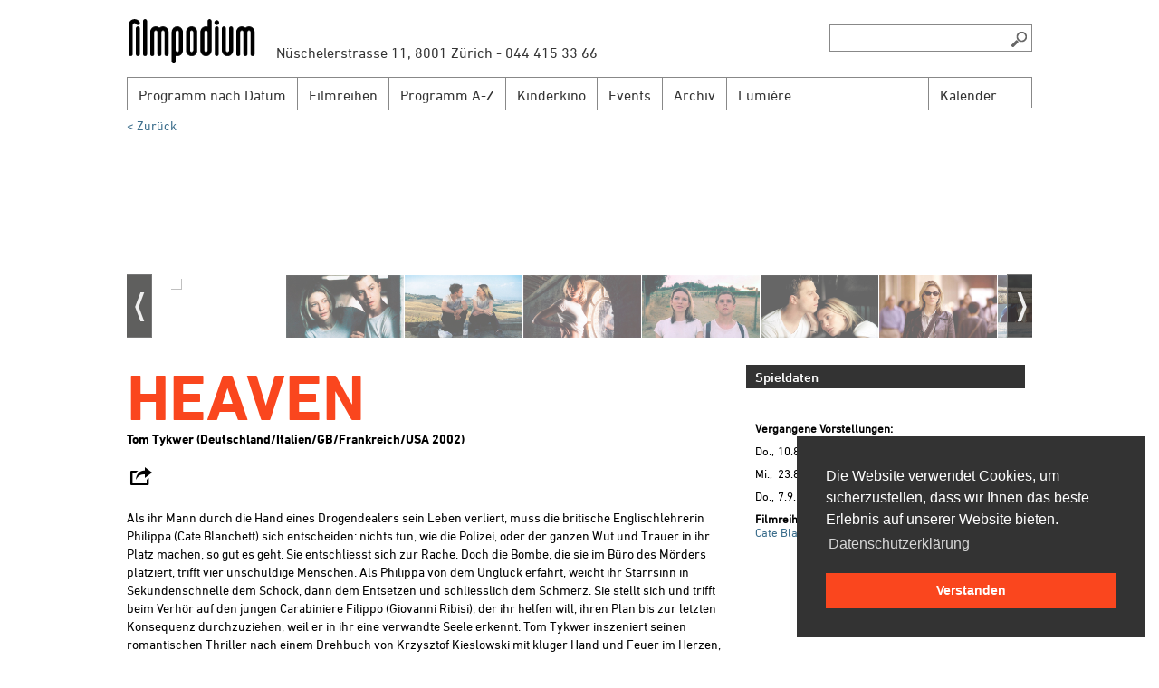

--- FILE ---
content_type: text/html; charset=utf-8
request_url: https://filmpodium.ch/film/171287/heaven
body_size: 26025
content:
<!DOCTYPE html>
<html lang="de-ch">
<head>
    <script type='text/javascript' src='//platform-api.sharethis.com/js/sharethis.js#property=5bd1b5271efc580011ca63e3&product=inline-share-buttons' async='async'></script>
    <meta charset="UTF-8">
    <meta content="IE=edge" http-equiv="X-UA-Compatible">
    <meta name="viewport" content="width=device-width, initial-scale=1.0">
    <meta name="description" content="Filmpodium Zürich - Das Filmpodium ist ein Kulturangebot des Präsidialdepartements der Stadt Zürich in Zusammenarbeit mit der Cinémathèque suisse in Lausanne.">
    <meta name="keywords" content="filmpodium, kino, zürich, kino zürich, kulturkino, film als kunstform, filmreihen">
    <meta name="geo.region" content="CH-ZH">
    <meta name="geo.placename" content="Zürich">
    <meta name="geo.position" content="47.371472;8.536849">
    <meta name="ICBM" content="47.371472, 8.536849">
    <meta name="google-site-verification" content="r8AQuXu5H3yovEElcmHq2IgaWBmTSW-SDsJkkM-KA6Y" />

        <meta property="og:title" content="Filmpodium: Heaven" />
        <meta property="og:description" content="Als ihr Mann durch die Hand eines Drogendealers sein Leben verliert, muss die britische Englischlehrerin Philippa (Cate Blanchett) sich entscheiden: nichts tun, wie die Polizei, oder der ganzen Wut und Trauer in ihr Platz machen, so gut es geht. Sie entschliesst sich zur Rache. Doch die Bombe, die sie im B&#xFC;ro des M&#xF6;rders platziert, trifft vier unschuldige Menschen. Als Philippa von dem Ungl&#xFC;ck erf&#xE4;hrt, weicht ihr Starrsinn in Sekundenschnelle dem Schock, dann dem Entsetzen und schliesslich dem Schmerz. Sie stellt sich und trifft beim Verh&#xF6;r auf den jungen Carabiniere Filippo (Giovanni Ribisi), der ihr helfen will, ihren Plan bis zur letzten Konsequenz durchzuziehen, weil er in ihr eine verwandte Seele erkennt. Tom Tykwer inszeniert seinen romantischen Thriller nach einem Drehbuch von Krzysztof Kieslowski mit kluger Hand und Feuer im Herzen, w&#xE4;hrend Blanchett das grosse Kunstst&#xFC;ck gelingt, uns leidenschaftlich mit einer Frau mitf&#xFC;hlen zu lassen, die aus der Verzweiflung heraus ein unverzeihliches Verbrechen begeht. (pj)" />
        <meta property="og:image" content="/Home/GetMediaImageByFileID/?fileID=1Xyx78cc1z6rKrX0saZBuJvFKh82PCMZY" />
    <meta property="og:url" content="https://filmpodium.ch/film/171287/heaven" />
    <meta property="og:type" content="website" />
    <title>Heaven</title>
    <link rel="stylesheet" href="/bundles/Web.min.css" />
    <script type="text/javascript" src="/bundles/jquery.min.js"></script>
    <!--[if IE]><link rel="shortcut icon" href="/favicon.ico"><![endif]-->
    <link rel="icon" href="/favicon.ico">
    <link rel="apple-touch-icon" sizes="180x180" href="/Content/images//apple-touch-icon.png">
    <link rel="icon" type="image/png" sizes="32x32" href="/Content/images/favicon-32x32.png">
    <link rel="icon" type="image/png" sizes="16x16" href="/Content/images//favicon-16x16.png">
    <link rel="manifest" href="/manifest.json">


    <script>
        (function (i, s, o, g, r, a, m) {
            i['GoogleAnalyticsObject'] = r;
            i[r] = i[r] ||
                function () {
                    (i[r].q = i[r].q || []).push(arguments)
                }, i[r].l = 1 * new Date();
            a = s.createElement(o),
                m = s.getElementsByTagName(o)[0];
            a.async = 1;
            a.src = g;
            m.parentNode.insertBefore(a, m)
        })(window, document, 'script', '//www.google-analytics.com/analytics.js', 'ga');

        ga('create', 'UA-74636025-1', 'auto');
        ga('send', 'pageview');
    </script>

    <script>
        $(document).ready(function () {
            $(".trigger-calendar").click(colorCalendarDaysInPublicProgram);
            $("#calendar").click(colorCalendarDaysInPublicProgram);
        });
    </script>
</head>
<body>
    <div id="footer-page-wrapper"></div>
    <header>
        <a class="logo" href="/"><div id="logo"></div></a>
        <div id="address">Nüschelerstrasse 11, 8001 Zürich - 044 415 33 66</div>
        <form action="/Search"><input id="search" class="onlydesktop" name="searchString" type="text"></form>

        <div id="searchicon" class="onlydesktop"></div>
        <div id="hamburger"></div>

        <nav id="menu">
            <div class="menuitem ">
                <div class="menulabel ">
                    <span>
                        <a href="/programm-nach-datum" title="Programm nach Datum" target="">Programm nach Datum</a>
                    </span>
                </div>
            </div>
            <div class="menuitem onlymobile ">
                <div class="menulabel ">
                    <span>
                        <a href="/Calendar" title="mobilecalendar" target="">Kalender</a>
                    </span>
                </div>
            </div>
            <div class="menuitem ">
                <div class="menulabel ">
                    <span>
                        <a href="/reihen-uebersicht" title="Filmreihen" target="">Filmreihen</a>
                    </span>
                </div>
            </div>
            <div class="menuitem ">
                <div class="menulabel ">
                    <span>
                        <a href="/programm-a-bis-z" title="Programm A-Z" target="">Programm A-Z</a>
                    </span>
                </div>
            </div>
            <div class="menuitem ">
                <div class="menulabel ">
                    <span>
                        <a href="/kinderkino" title="Kinderkino" target="">Kinderkino</a>
                    </span>
                </div>
            </div>
            <div class="menuitem ">
                <div class="menulabel ">
                    <span>
                        <a href="/event-uebersicht" title="Events" target="">Events</a>
                    </span>
                </div>
            </div>
            <div class="menuitem ">
                <div class="menulabel ">
                    <span>
                        <a href="/archive" title="Archiv" target="">Archiv</a>
                    </span>
                </div>
            </div>
            <div class="menuitem  ">
                <div class="menulabel ">
                    <span>
                        <a href="/#foerderverein-lumiere" title="Förderverein Lumière">Lumière</a>
                    </span>
                </div>
            </div>
            <div class="menuitem menuitem-right onlydesktop">
                <div class="menulabel trigger-calendar">
                    <span>
                        <a href="#">
                            Kalender
                        </a>
                    </span>
                </div>
            </div>
            <div class="onlymobile">
                <div class="onlydesktop">
    <div class="footer-quarter">
        <div class="footeritem">
                <a href="#filmpodium" data-footer-link="filmpodium">Filmpodium</a>
        </div>
        <div class="footeritem">
                <a href="#kino" data-footer-link="kino">Kino/Cinema</a>
        </div>
        <div class="footeritem">
                <a href="#kontakt-anreise" data-footer-link="kontakt-anreise">Standort/Location</a>
        </div>
        <div class="footeritem">
                <a href="#programmheft-archiv" data-footer-link="programmheft-archiv">Programmheft</a>
        </div>
        <div class="footeritem">
                <a href="#tickets-abo" data-footer-link="tickets-abo">Tickets &amp; Abos</a>
        </div>
    </div>
        <div class="footer-quarter">
                <div class="footeritem">
                        <a href="#faq" data-footer-link="faq">FAQ</a>
                </div>
                <div class="footeritem">
                        <a href="#barrierefreiheit-accessibility" data-footer-link="barrierefreiheit-accessibility">Barrierefreiheit/Accessibility</a>
                </div>
                <div class="footeritem">
                        <a href="#partner" data-footer-link="partner">Partner</a>
                </div>
                <div class="footeritem">
                        <a href="#foerderverein-lumiere" data-footer-link="foerderverein-lumiere">F&#xF6;rderverein Lumi&#xE8;re</a>
                </div>
                <div class="footeritem">
                        <a href="#presseinformationen" data-footer-link="presseinformationen">Presseinformationen</a>
                </div>
        </div>
        <div class="footer-quarter">
                <div class="footeritem">
                        <a href="#kinoprogramm-zuerich" data-footer-link="kinoprogramm-zuerich">Kinoprogramm Z&#xFC;rich</a>
                </div>
                <div class="footeritem">
                        <a href="#impressum" data-footer-link="impressum">Impressum</a>
                </div>
                <div class="footeritem">
                        <a href="#rechtliche-hinweise" data-footer-link="rechtliche-hinweise">Rechtliche Hinweise</a>
                </div>
                <div class="footeritem">
                        <a href="https://www.advance-ticket.ch/cg/filmpodium" target="_blank" data-footer-link="agb" data-external-link="true">AGB</a>
                </div>
        </div>
</div>

<div class="onlymobile">
    <div class="menuitem onlymobile">
        <div class="menulabel">
            <span>
                <a href="https://filmpodium.us9.list-manage.com/subscribe?u=c09cf84a3200b4817253fcc10&amp;id=443b72c6ec" target="_blank">Newsletter</a>
            </span>
        </div>
    </div>

    <div class="menuitem menuitem-expandable">
        <div class="menulabel"><span class="mobilegroupmenu"><a>Informationen</a></span><div class="menu-arrow"></div>
        </div>
        <ul>
                <li>
                        <a href="/filmpodium?dialog=false">Filmpodium</a>
                </li>
                <li>
                        <a href="/kino?dialog=false">Kino/Cinema</a>
                </li>
                <li>
                        <a href="/kontakt-anreise?dialog=false">Standort/Location</a>
                </li>
                <li>
                        <a href="/programmheft-archiv?dialog=false">Programmheft</a>
                </li>
                <li>
                        <a href="/tickets-abo?dialog=false">Tickets &amp; Abos</a>
                </li>
                <li>
                        <a href="/faq?dialog=false">FAQ</a>
                </li>
                <li>
                        <a href="/barrierefreiheit-accessibility?dialog=false">Barrierefreiheit/Accessibility</a>
                </li>
                <li>
                        <a href="/partner?dialog=false">Partner</a>
                </li>
                <li>
                        <a href="/foerderverein-lumiere?dialog=false">F&#xF6;rderverein Lumi&#xE8;re</a>
                </li>
                <li>
                        <a href="/presseinformationen?dialog=false">Presseinformationen</a>
                </li>
                <li>
                        <a href="/kinoprogramm-zuerich?dialog=false">Kinoprogramm Z&#xFC;rich</a>
                </li>
                <li>
                        <a href="/impressum?dialog=false">Impressum</a>
                </li>
                <li>
                        <a href="/rechtliche-hinweise?dialog=false">Rechtliche Hinweise</a>
                </li>
                <li>
                        <a href="https://www.advance-ticket.ch/cg/filmpodium" target="_blank" data-external-link="true">AGB</a>
                </li>
        </ul>
    </div>
    <div class="menuitem menuitem-expandable">
        <div class="menulabel"><span class="mobilegroupmenu"><a>Suche</a></span><div class="menu-arrow"></div></div>
        <ul>
            <li class="search-container-mobile">
                <form action="/Search">
                    <input id="mobilesearch" class="onlymobile" name="searchString" type="text">
                    <button id="searchicon" class="mobilesearchicon" type="submit"></button>
                </form>
            </li>
        </ul>
    </div>
</div>


            </div>
        </nav>
        <div id="calendar" class="calendar calendar-header-desktop"></div>
        
        <a id="back" class="onlydesktop margin-top-10" onclick="history.go(-1);return true;"><br /> &lt Zurück </a>

    </header>

    <div id="view">
        <link href="/Content/css/pgwslideshow.min.css" rel="stylesheet" />




<div class="grid-system">
    <div class="grid-bar">
        <div class="grid-full">
            <div class="grid-bar">
                    <ul class="pgwSlideshow">

                                <li>
                                    <img alt="trailer" data-video="iwx-RkHjHbU" src="https://img.youtube.com/vi/iwx-RkHjHbU/maxresdefault.jpg">
                                </li>
                            <li>
                                <img data-src="/Home/GetMediaImageByFileID/?fileID=1Xyx78cc1z6rKrX0saZBuJvFKh82PCMZY" src="/" />
                            </li>
                            <li>
                                <img data-src="/Home/GetMediaImageByFileID/?fileID=1DKH1MqZla8RLYILaX-QJ56pCoyd1AzjB" src="/" />
                            </li>
                            <li>
                                <img data-src="/Home/GetMediaImageByFileID/?fileID=1BevM3PSTkfHTc7Yw9tvVYc2mugsUpKBA" src="/" />
                            </li>
                            <li>
                                <img data-src="/Home/GetMediaImageByFileID/?fileID=10c-cqFSl4f5et4qxlxJxwndbioMq_0en" src="/" />
                            </li>
                            <li>
                                <img data-src="/Home/GetMediaImageByFileID/?fileID=1UokPjeRQ7sYbd2EX-9SeseGl2jqu3HfE" src="/" />
                            </li>
                            <li>
                                <img data-src="/Home/GetMediaImageByFileID/?fileID=1Nvmt7M24OEkp1E7si8FQbSMJ3EtWycSC" src="/" />
                            </li>
                            <li>
                                <img data-src="/Home/GetMediaImageByFileID/?fileID=1bMf_tCRn6gOPMAM6oIpIawb6wAGYzkt6" src="/" />
                            </li>
                            <li>
                                <img data-src="/Home/GetMediaImageByFileID/?fileID=1ZxhxA_gzzYeARdv3DfmFN0aMxZpVNyP_" src="/" />
                            </li>
                            <li>
                                <img data-src="/Home/GetMediaImageByFileID/?fileID=1FLyX0Owp4gdOOsmPzFncVfkrfw7gfaTo" src="/" />
                            </li>
                    </ul>
            </div>
        </div>
        <div class="grid-two-thirds mobile-padding">

            <div class="film-description">


<div class="film-h1">Heaven</div>


  <div class="film-h3">
    Tom Tykwer

      (Deutschland/Italien/GB/Frankreich/USA 2002)
  </div>
  <div class="share-content">
    <img class="share-button cursor-pointer" src="/Content/images/share-icon.png" />
    <table>
      <tr>
        <td>
          <div class="share-buttons hide-share sharethis-inline-share-buttons">
          </div>
        </td>
        <td>
          <a class="share-close hide-share">
            <img class="cursor-pointer share-button-close" src="/Content/images/close.png" />
          </a>
        </td>
      </tr>
    </table>
  </div>
  <p>Als ihr Mann durch die Hand eines Drogendealers sein Leben verliert, muss die britische Englischlehrerin Philippa (Cate Blanchett) sich entscheiden: nichts tun, wie die Polizei, oder der ganzen Wut und Trauer in ihr Platz machen, so gut es geht. Sie entschliesst sich zur Rache. Doch die Bombe, die sie im Büro des Mörders platziert, trifft vier unschuldige Menschen. Als Philippa von dem Unglück erfährt, weicht ihr Starrsinn in Sekundenschnelle dem Schock, dann dem Entsetzen und schliesslich dem Schmerz. Sie stellt sich und trifft beim Verhör auf den jungen Carabiniere Filippo (Giovanni Ribisi), der ihr helfen will, ihren Plan bis zur letzten Konsequenz durchzuziehen, weil er in ihr eine verwandte Seele erkennt. Tom Tykwer inszeniert seinen romantischen Thriller nach einem Drehbuch von Krzysztof Kieslowski mit kluger Hand und Feuer im Herzen, während Blanchett das grosse Kunststück gelingt, uns leidenschaftlich mit einer Frau mitfühlen zu lassen, die aus der Verzweiflung heraus ein unverzeihliches Verbrechen begeht. (pj)</p>
  <p>
        <strong>Drehbuch: </strong><span>Krzysztof Piesiewicz, Krzysztof Kieslowski</span><br />
      <strong>Kamera: </strong><span>Frank Griebe</span><br />
      <strong>Schnitt: </strong><span>Mathilde Bonnefoy</span><br />
  </p>
    <p><strong>Mit: </strong><span>Cate Blanchett (Philippa), Giovanni Ribisi (Filippo), Remo Girone (Filippos Vater), Stefania Rocca (Regina), Alessandro Sperduti (Ariel), Mattia Sbragia (Maj. Pini), Stefano Santospago (Herr Vendice), Alberto Di Stasio (Staatsanwalt), Gianfranco Barra (Leutnant), Mauro Marino (Arzt)</span></p>
  <p>
    97 Min., Farbe, 35 mm, E&#x2B;I/d

  </p>
            </div>

        </div>
        <div class="grid-third grid-indent fix-playtime-bottom">





<div class="gray-small-title">Spieldaten</div>
  <br />
  <hr />
  <article class="playdata">
    <b>Vergangene Vorstellungen: </b>
  </article>
    <article class="playdata">
      <div style="width: 22px; display: inline-block;">Do., </div>
      <div style="width: 70px; display: inline-block;">10.8.2023</div>
      <div style="display: inline-block;">15:00</div>

    </article>
    <article class="playdata">
      <div style="width: 22px; display: inline-block;">Mi., </div>
      <div style="width: 70px; display: inline-block;">23.8.2023</div>
      <div style="display: inline-block;">20:45</div>

    </article>
    <article class="playdata">
      <div style="width: 22px; display: inline-block;">Do., </div>
      <div style="width: 70px; display: inline-block;">7.9.2023</div>
      <div style="display: inline-block;">18:30</div>

    </article>
<article class="playdata">
    <b>Filmreihe:</b><br />
    <a href="/reihen-uebersicht/57990/cate-blanchett-puts-a-spell-on-you">Cate Blanchett: Puts a Spell on You</a>
</article>        </div>
    </div>

    <!-- LOGOS -->
    <div class="grid-bar">
        <div class="grid-two-thirds mobile-padding">
        </div>
    </div>
    <!-- END LOGOS -->

</div>
    </div>
    <footer class="onlydesktop">
        <div id="footer-inside">
            <div class="onlydesktop">
    <div class="footer-quarter">
        <div class="footeritem">
                <a href="#filmpodium" data-footer-link="filmpodium">Filmpodium</a>
        </div>
        <div class="footeritem">
                <a href="#kino" data-footer-link="kino">Kino/Cinema</a>
        </div>
        <div class="footeritem">
                <a href="#kontakt-anreise" data-footer-link="kontakt-anreise">Standort/Location</a>
        </div>
        <div class="footeritem">
                <a href="#programmheft-archiv" data-footer-link="programmheft-archiv">Programmheft</a>
        </div>
        <div class="footeritem">
                <a href="#tickets-abo" data-footer-link="tickets-abo">Tickets &amp; Abos</a>
        </div>
    </div>
        <div class="footer-quarter">
                <div class="footeritem">
                        <a href="#faq" data-footer-link="faq">FAQ</a>
                </div>
                <div class="footeritem">
                        <a href="#barrierefreiheit-accessibility" data-footer-link="barrierefreiheit-accessibility">Barrierefreiheit/Accessibility</a>
                </div>
                <div class="footeritem">
                        <a href="#partner" data-footer-link="partner">Partner</a>
                </div>
                <div class="footeritem">
                        <a href="#foerderverein-lumiere" data-footer-link="foerderverein-lumiere">F&#xF6;rderverein Lumi&#xE8;re</a>
                </div>
                <div class="footeritem">
                        <a href="#presseinformationen" data-footer-link="presseinformationen">Presseinformationen</a>
                </div>
        </div>
        <div class="footer-quarter">
                <div class="footeritem">
                        <a href="#kinoprogramm-zuerich" data-footer-link="kinoprogramm-zuerich">Kinoprogramm Z&#xFC;rich</a>
                </div>
                <div class="footeritem">
                        <a href="#impressum" data-footer-link="impressum">Impressum</a>
                </div>
                <div class="footeritem">
                        <a href="#rechtliche-hinweise" data-footer-link="rechtliche-hinweise">Rechtliche Hinweise</a>
                </div>
                <div class="footeritem">
                        <a href="https://www.advance-ticket.ch/cg/filmpodium" target="_blank" data-footer-link="agb" data-external-link="true">AGB</a>
                </div>
        </div>
</div>

<div class="onlymobile">
    <div class="menuitem onlymobile">
        <div class="menulabel">
            <span>
                <a href="https://filmpodium.us9.list-manage.com/subscribe?u=c09cf84a3200b4817253fcc10&amp;id=443b72c6ec" target="_blank">Newsletter</a>
            </span>
        </div>
    </div>

    <div class="menuitem menuitem-expandable">
        <div class="menulabel"><span class="mobilegroupmenu"><a>Informationen</a></span><div class="menu-arrow"></div>
        </div>
        <ul>
                <li>
                        <a href="/filmpodium?dialog=false">Filmpodium</a>
                </li>
                <li>
                        <a href="/kino?dialog=false">Kino/Cinema</a>
                </li>
                <li>
                        <a href="/kontakt-anreise?dialog=false">Standort/Location</a>
                </li>
                <li>
                        <a href="/programmheft-archiv?dialog=false">Programmheft</a>
                </li>
                <li>
                        <a href="/tickets-abo?dialog=false">Tickets &amp; Abos</a>
                </li>
                <li>
                        <a href="/faq?dialog=false">FAQ</a>
                </li>
                <li>
                        <a href="/barrierefreiheit-accessibility?dialog=false">Barrierefreiheit/Accessibility</a>
                </li>
                <li>
                        <a href="/partner?dialog=false">Partner</a>
                </li>
                <li>
                        <a href="/foerderverein-lumiere?dialog=false">F&#xF6;rderverein Lumi&#xE8;re</a>
                </li>
                <li>
                        <a href="/presseinformationen?dialog=false">Presseinformationen</a>
                </li>
                <li>
                        <a href="/kinoprogramm-zuerich?dialog=false">Kinoprogramm Z&#xFC;rich</a>
                </li>
                <li>
                        <a href="/impressum?dialog=false">Impressum</a>
                </li>
                <li>
                        <a href="/rechtliche-hinweise?dialog=false">Rechtliche Hinweise</a>
                </li>
                <li>
                        <a href="https://www.advance-ticket.ch/cg/filmpodium" target="_blank" data-external-link="true">AGB</a>
                </li>
        </ul>
    </div>
    <div class="menuitem menuitem-expandable">
        <div class="menulabel"><span class="mobilegroupmenu"><a>Suche</a></span><div class="menu-arrow"></div></div>
        <ul>
            <li class="search-container-mobile">
                <form action="/Search">
                    <input id="mobilesearch" class="onlymobile" name="searchString" type="text">
                    <button id="searchicon" class="mobilesearchicon" type="submit"></button>
                </form>
            </li>
        </ul>
    </div>
</div>


            <div class="footer-quarter no-mr">
                <div class="newsletter">
                    <a href="https://filmpodium.us9.list-manage.com/subscribe?u=c09cf84a3200b4817253fcc10&amp;id=443b72c6ec" target="_blank">
                        <div class="newsletter-header">
                            Newsletter
                            <div id="newsletter-icon"></div>
                        </div>
                    </a>

                </div>
                <a href="https://www.stadt-zuerich.ch/content/kultur/de/index.html" target="_blank">
                    <div id="stadtzuerich"></div>
                </a>
                
<div id="version">Version: 2025-09-04.15991</div>
            </div>
        </div>
    </footer>
    <script type="text/javascript" src="/bundles/app.js"></script>

    
    <script src="/js/pgwslideshow.min.js"></script>
    <script type="text/javascript">
        $(document).ready(function () {
            $('.pgwSlideshow img, .logos').each(function (i, obj) {
                var videoAttribute = $(this).attr('data-video');
                if (typeof videoAttribute === typeof undefined || videoAttribute === false) {
                    // get image for given size
                    var src = $(this).attr('data-src') + '&width=' + $(".pgwSlideshow").width() + '&height=' + $(".pgwSlideshow").height();
                    $(this).attr('src', src);
                }
            });

            $('div.logosContainer img').each(function (i, obj) {
                AdjustMultilogo($(this));
            });

            $('.pgwSlideshow').pgwSlideshow({
                    });

        // Trailer in gallery (in app.js)
        arrangeGalleryWithTrailers();


        loadImages(".multifilmFilmVersionImage");

                });
    </script>


    <script>
        var urlScheme = "https";
        var urlHost = "filmpodium.ch";
        var urlBasePath = "";

        initCookieBanner(urlScheme + "://" + urlHost + urlBasePath + "/#rechtliche-hinweise");
    </script>
</body>
</html>


--- FILE ---
content_type: text/css
request_url: https://filmpodium.ch/bundles/Web.min.css
body_size: 52964
content:
@font-face{font-family:DIN Next W02_R4;src:url(/content/fonts/21159f5e-cd9e-408a-ba51-65510b4a13aa.eot?#iefix) format("eot")}@font-face{font-family:DIN Next W02 Regular;src:url(/content/fonts/21159f5e-cd9e-408a-ba51-65510b4a13aa.eot?#iefix) format("eot"),url(/content/fonts/20007504-6ea2-4d68-93e4-f4769b5d9f14.woff) format("woff"),url(/content/fonts/1c35aab7-8ddd-402f-8976-1363134c3817.ttf) format("truetype"),url(/content/fonts/91c8307f-e301-4d44-b0f3-5cff17b3a554.svg#91c8307f-e301-4d44-b0f3-5cff17b3a554) format("svg");font-weight:400}@font-face{font-family:DIN Next W02_R5;src:url(/content/fonts/2cf657c7-a3a0-4365-8704-c88d1e7e7e59.eot?#iefix) format("eot")}@font-face{font-family:DIN Next W02 Medium;src:url(/content/fonts/2cf657c7-a3a0-4365-8704-c88d1e7e7e59.eot?#iefix) format("eot"),url(/content/fonts/97b0cc11-9afb-4a2f-93b7-e1b5c40d80a6.woff) format("woff"),url(/content/fonts/2cfb9022-3dc0-4b24-8e91-2df7bd55dd37.ttf) format("truetype"),url(/content/fonts/7c8e4086-96df-4b91-905e-3b25c81d55a9.svg#7c8e4086-96df-4b91-905e-3b25c81d55a9) format("svg");font-weight:500}@font-face{font-family:DIN Next W02_n7;src:url(/content/fonts/50d13d4e-96c6-4412-a8fa-baa4814c5332.eot?#iefix) format("eot")}@font-face{font-family:DIN Next W02 Bold;src:url(/content/fonts/50d13d4e-96c6-4412-a8fa-baa4814c5332.eot?#iefix) format("eot"),url(/content/fonts/109143ca-57fb-459c-9814-3a68f0245ac3.woff) format("woff"),url(/content/fonts/c9fa50e2-c243-451a-b91b-ee74f341d7a8.ttf) format("truetype"),url(/content/fonts/1201bd6f-15f5-4b51-9c6f-c5c4b35d31f5.svg#1201bd6f-15f5-4b51-9c6f-c5c4b35d31f5) format("svg");font-weight:700;font-style:normal}*{-moz-box-sizing:border-box;-webkit-box-sizing:border-box;box-sizing:border-box}body,td,th{margin:20px 0 0;color:#000;line-height:19px;font-family:"Din Next W02 Regular",Helvetica,Arial,sans-serif;font-size:14px}body{margin:0;padding-top:20px;min-width:320px}html{min-height:100%;position:relative;padding-bottom:1px}p{margin:0 0 10px 0;font-size:14px}h1{margin:0 0 0 -4px;color:#fa461e;text-transform:uppercase;line-height:72px;font-family:"DIN Next W02 Bold",Helvetica,Arial,sans-serif;font-size:72px}.page-content-view h1{font-family:"DIN Next W02 Medium",Helvetica,Arial,sans-serif;font-size:54px;line-height:54px;margin-bottom:40px}h2{margin:0 0 25px -1px;color:#fa461e;line-height:22px;font-family:"DIN Next W02 Medium",Helvetica,Arial,sans-serif;font-size:22px}h3{margin:0 0 0 -1px;color:#fa461e;line-height:54px;font-family:"DIN Next W02 Medium",Helvetica,Arial,sans-serif;font-size:54px;text-transform:uppercase}h4{font-family:"DIN Next W02 Medium",Helvetica,Arial,sans-serif;font-size:16px;line-height:16px}a:link{color:#3c6e8c;text-decoration:none}a:visited{color:#3c6e8c;text-decoration:none}a:hover{color:#fa461e;text-decoration:none}a:active{color:#3c6e8c;text-decoration:none}a.logo{width:143px;height:50px;display:block}hr{width:50px;border:0;border-top:1px solid #bbb;height:1px;margin:6px 0 6px 0}hr.hrWithDivWidth{width:auto;margin-top:40px;margin-bottom:30px}.close{background:url('/content/images/close.png') no-repeat right center;height:25px;width:100%;text-align:right;display:block;margin:16px 0 15px 0;cursor:pointer}header{margin:0 auto;max-width:1000px;position:relative}header #logo{height:50px;width:143px;background:url(/content/images/logo_filmpodium.png)}header #address{position:absolute;top:29px;font-size:16px;left:165px;font-family:'DIN Next W02 Regular',Helvetica,Arial,sans-serif;color:#333;width:44%}header #search{position:absolute;right:0;top:7px;font-family:'DIN Next W02 Regular',Helvetica,Arial,sans-serif;font-size:16px;line-height:18px;color:#333;padding:6px 12px 4px 12px;border:1px solid #888;max-width:224px;width:24.4%}header #searchicon{background:url(/content/images/lupe_grau.png);height:17px;width:17px;position:absolute;right:0;top:15px;margin-right:6px}header #menu{font-family:'DIN Next W02 Regular',Helvetica,Arial,sans-serif;font-size:16px;line-height:18px;color:#333;margin-top:15px;width:100%;border-right:1px solid #888;height:34px;margin-bottom:34px;position:relative;z-index:1}header #menu .menuitem ul{display:none;color:#fff;list-style:none;padding-left:0;line-height:18px}header #menu .menuitem ul li{border-top:1px solid #bbb;background:rgba(0,0,0,.85)}header #menu .menuitem a{color:inherit;display:block;padding:10px 12px 7px 12px}header #menu .menuitem ul li:hover{background:#fa461e;cursor:pointer}header #menu .menuitem.active{background-color:#fa461e;color:#fff}header #menu .menuitem:hover .menulabel{background:#fa461e;color:#fff;cursor:pointer}header #back{clear:left;font-family:'DIN Next W02 Regular',Helvetica,Arial,sans-serif;cursor:pointer;position:absolute;left:0;top:80px;color:#3c6e8c}header #hamburger{display:none;cursor:pointer}header .calendar-header-desktop{position:absolute;right:0;background:#fff;z-index:2;margin-top:-34px;display:none}#view .header-content-divider{height:5px;width:100%;background:#000;margin-bottom:20px}#view .header-content-divider.nopic{margin-bottom:20px}header .current{background:#fa461e;color:#fff;cursor:pointer}#footer-page-wrapper{display:none;position:relative;z-index:200;min-height:100%;top:0;margin-bottom:250px}footer{background:#333;height:150px;color:#fff;position:absolute;width:100%;bottom:0}footer #footer-inside{font-family:'DIN Next W02 Regular',Helvetica,Arial,sans-serif;font-size:14px;line-height:20px;margin:auto;position:relative;max-width:1000px}footer a:link,footer a:visited{color:#fff}footer a:hover,footer a.active{color:#fa461e}footer #footer-inside .footer-quarter{float:left;width:24.4%;display:inline-block;margin-right:.8%;padding:2% 0 2.3% 0}footer #footer-inside .footer-quarter.no-mr{margin-right:0;position:relative}footer #stadtzuerich{background:url(/content/images/logo_stadt_zuerich_kultur_neg.png) no-repeat;background-size:contain;width:166px;height:30px;position:relative;top:35px}footer #version{color:#555;font-size:x-small;position:relative;top:45px}.newsletter{font-family:'DIN Next W02 Medium',Helvetica,Arial,sans-serif;font-size:14px;line-height:17px;width:100%;position:relative}footer .newsletter{right:0}footer .newsletter .newsletter-header{border:1px solid #fff;cursor:pointer}.newsletter #newsletter-icon{background:url(/content/images/icon_newsletter.png);height:15px;width:20px;position:absolute;right:5px;top:6px}.newsletter.newsletter-expanded .newsletter-header{border:1px solid transparent}footer .newsletter.newsletter-expanded{margin-top:-211px}.newsletter.newsletter-expanded .newsletter-body{display:block}.newsletter .newsletter-body{min-height:200px}.newsletter .newsletter-header{padding:5px 10px 3px 10px;background:#333;color:#fff}.newsletter .newsletter-body{background:#fff;color:#000;font-size:14px;line-height:17px;padding:5px 10px 3px 10px;border:1px solid #888;display:none}.newsletter input[type="radio"]:first-child{margin-left:0;margin-right:5px;margin-bottom:8px}.newsletter input[type="text"]{font-size:14px;line-height:17px;color:#000;padding:5px 10px 3px 10px;border:1px solid #888;margin-bottom:8px;width:100%}.newsletter label{margin-right:20px}.newsletter input[type="text"]:first-child{margin-top:5px}.newsletter input[type="submit"],.newsletter button{background:#fa461e;color:#fff;font:inherit;border:0;padding:5px 10px 3px 10px;margin-bottom:5px;cursor:pointer}.newsletter button{position:absolute;bottom:5px}.newsletter-close-button{display:none}footer .newsletter-close-button{display:block}.cmspagecontent iframe.map{width:100%;height:650px}.page-content-view .gray-bar,#view .gray-bar{width:100%;font-size:21px;line-height:21px;color:#fff;padding:8px 0 6px 0;background-color:#333}#view .gray-bar.date-bar{background-color:#417396}.page-content-view .gray-small-title,#view .gray-small-title{font-family:'DIN Next W02 Medium',Helvetica,Arial,sans-serif;background:#333;color:#fff;font-size:15px;line-height:15px;margin:0 0 8px 0;padding:6px 10px 5px 10px}.page-content-view .gray-bar-small,#view .gray-bar-small{height:5px;width:100%;background-color:#333}.page-content-view .one-thousand,#view .one-thousand{max-width:1000px;margin:auto;position:relative}#view .big-feature-film{width:100%;height:540px;position:relative;margin-bottom:30px}#view .big-feature-film-image{height:540px;cursor:pointer;background-repeat:no-repeat;background-position:top center;background-size:cover;-ms-background-size:cover;-o-background-size:cover;-moz-background-size:cover}#view .big-feature-film-info{position:absolute;bottom:0;background:rgba(0,0,0,.5);color:#fff;font-size:14px;line-height:19px;max-width:74.8%}#view .big-feature-film-info-multifilm{position:absolute;bottom:0;background:rgba(0,0,0,.5);color:#fff;font-size:14px;line-height:19px;max-width:100%}#view #programmListDiv .big-feature-film-info{max-width:100%}#view #programmListDiv .loadMore{cursor:pointer}#view .event.big-feature-film-info{max-width:100%}#view .big-feature-film-info.half-width{position:absolute;width:100%;bottom:0;background:rgba(0,0,0,.5);color:#fff}#view .big-feature-film-info-title,#view .big-feature-film-info-title-multifilm{padding:8px 0 6px 8px}#view .big-feature-film-info-title-name{font-family:'DIN Next W02 Bold',Helvetica,Arial,sans-serif;text-transform:uppercase;font-size:100px;line-height:100px;max-height:482px;margin-bottom:-10px;margin-left:-3px;display:inline}#view .big-feature-film-info-title-name.small-font{line-height:54px;font-size:54px}#view .big-feature-film-info-title-name.event{font-size:72px;line-height:72px}#view .big-feature-film-info-title-name.event.small-font{font-size:54px;line-height:54px}#view .big-feature-film-info-title-name.two-lines{font-size:54px;line-height:54px;margin-bottom:-5px;margin-left:-2px}#view .big-feature-film-info-title-regisseur{display:block;padding-right:5px}.uppercase{text-transform:uppercase}#view .slick-slide .big-feature-film-info-title-regisseur{display:block;margin-left:2px}#view .slick-slide .big-feature-film-info-title-regisseur.shownote{margin-top:5px}#view .big-feature-film-info-time{width:200px;background:rgba(0,0,0,.5);padding:7px 8px;position:relative}#view .event.big-feature-film-info-time{width:auto}#view .half-width .big-feature-film-info-time{background:none;width:100%;font-size:14px;padding-bottom:5px}#view .half-width .big-feature-film-info-title{padding-top:0;padding-right:5px}#view .half-width .big-feature-film-info-title-multifilm{padding-top:8px;padding-right:5px}#view .inline-regisseur{text-transform:none;font-size:.9em;margin-left:5px}#view .half-width .big-feature-film-info-title-name,#view .half-width .big-feature-film-info-title-name.event{background:none;width:100%;font-size:18px;line-height:18px;margin-bottom:0;margin-left:0;font-family:'DIN Next W02 Medium',Helvetica,Arial,sans-serif}#view .big-feature-film-info-ticket{background:#417396;display:inline-block;text-transform:uppercase;padding:2px 4px 0 4px;position:absolute;right:6px;top:6px}#view .big-feature-film-info-time-calendar{background:url(/content/images/icon_kalender.png);height:18px;width:17px;position:absolute;right:68px;top:7px}#view .big-feature-film-info a,#view .big-feature-film-info-title-name a{color:#fff;-ms-word-wrap:break-word;word-wrap:break-word}#view .list-grid-icons{display:inline-block;height:21px;width:48px;float:right}#view .list-icon{background-image:url('/content/images/icon_filmreihe_liste_pas.png');height:21px;width:21px;float:left}#view .list-icon:hover{background-image:url('/content/images/icon_filmreihe_liste_hover.png')}#view .list-icon.active{background-image:url('/content/images/icon_filmreihe_liste_act.png')}#view .grid-icon{background-image:url('/content/images/icon_filmreihe_bild_pas.png');height:21px;width:21px;float:left;margin-right:6px!important}#view .grid-icon:hover{background-image:url('/content/images/icon_filmreihe_bild_hover.png')}#view .grid-icon.active{background-image:url('/content/images/icon_filmreihe_bild_act.png')}#view .pastEvent-container{display:inline-block;border-bottom:1px solid #000;width:100%;padding:8px 0;color:#000}#view .pastEvent-container a.nohighlight{color:#000}#view .pastEvent-container a.nohighlight p{float:right}#view .pastEvent-container:first-child{padding-top:0}#view .pastEvent-container:last-child{border-bottom:0}#view .pastEvent-container p{display:inline;width:60%;vertical-align:top;word-wrap:break-word}#view .pastEvent-container.podcast p{float:left}#view img.pastEventImg{width:74px;height:43px;margin-right:10px;float:left;display:inline-block}#view .eventImageOverview-container{padding:8px 0 8px 0;border-bottom:1px solid #888;width:100%;font-size:16px;line-height:16px;color:#000}#view .eventImageOverview-container a{display:block}#view .pastEvent-container:hover,#view .eventImageOverview-container:hover{background-color:#f3f3f3}#view .eventImageOverview-container img{width:244px;margin-right:16px}#view .eventImageOverview-container p span{font-family:"DIN Next W02 Bold",Helvetica,Arial,sans-serif;text-transform:uppercase;color:#3c6e89}#view .eventImageOverview-container p{display:inline-block;vertical-align:top}#view h1.pageContentTitle{font-size:54px;line-height:54px}.ics-calendar{cursor:pointer}.calendar-ticket-icons{display:inline-block;float:right}.calendar-ticket-icons .icon-calendar{background:url(/content/images/icon_kalender.png);height:17px;width:18px;display:inline-block;float:left;margin-right:8px}.calendar-ticket-icons .icon-ticket{background:#417396;display:inline-block;text-transform:uppercase;padding:4px 4px 0 4px;display:inline-block;color:#fff}.ui-datepicker-calendar td,.ui-datepicker-calendar th{padding-top:0}.ui-datepicker-title select{background-color:#fa461e;border:0;font-size:14px;color:#fff}.ui-datepicker-calendar td a:visited,.ui-datepicker-calendar td a:link,.ui-datepicker-calendar td a:visited{display:block;width:100%;line-height:28px}.ui-datepicker-calendar td span{line-height:28px}article.playdata{font-size:13px;line-height:15px}#view{margin-bottom:250px}#view .grid-system .grid-half .big-feature-film-image{height:270px}#view .grid-system .grid-third .big-feature-film-image{height:180px}#view .carousel{position:relative}#view .carousel-navigation{position:absolute;height:50px;display:none;top:0;width:100%;margin:auto}#view .carousel-navigation-wrapper{position:absolute;top:0;width:100%}#view .carousel-navigation .carousel-navigation-content{height:100%;padding-right:3px;display:block}.margin-top{margin-top:20px}.margin-top-10{margin-top:10px}#view .carousel-navigation .nav-dot{height:20px;width:20px;background:#417396;border:4px solid #d2c8c3;border-radius:50%;margin-top:15px;display:inline-block;margin-right:7px;cursor:pointer}#view .carousel-back,#view .carousel-forward{position:absolute;color:#fff;font-size:30px;padding-right:10px;cursor:pointer;-webkit-user-select:none;-moz-user-select:none;-ms-user-select:none;user-select:none;top:25vh}#view .carousel-back,#view .carousel-forward{width:35px;height:80px}#view .carousel-back{background:url('/content/images/img_gallery_left.png') no-repeat;left:10px}#view .carousel-forward{background:url('/content/images/img_gallery_right.png') no-repeat;right:0}#view .carousel-navigation .nav-dot.dot-active{background:#fa461e;border-color:#fff}#view .small-feature-film{position:relative}#view .small-feature-film-half{display:inline-block;width:49.6%}#view .small-feature-film-image{width:100%;height:184px;background-size:cover;background-repeat:no-repeat;background-position:center center}#view .small-feature-film-image.home{height:208px}#view .small-feature-film-info{background:rgba(0,0,0,.5);position:absolute;bottom:0;color:#fff;padding:8px 10px 5px 10px;text-transform:uppercase;width:100%;line-height:18px;font-size:16px;min-height:49px}#view .small-feature-film-info .small-feature-film-date{text-transform:none}#view .info-row{display:flex;justify-content:space-between;align-items:center;color:#a7a7a7}#view .left-info{flex-grow:1}#view .right-info{display:flex;align-items:center}#view .right-info i{margin-left:5px}#view .list-view{background:url(/content/images/icon_filmreihe_liste_pas.png);background-size:21px 21px;width:21px;height:21px;position:relative}#view .list-view:hover{background:url(/content/images/icon_filmreihe_liste_hover.png)}#view .list-view.view-active{background:url(/content/images/icon_filmreihe_liste_act.png)}#view .list-view:hover::before,#view .tile-view:hover::before{content:'';position:absolute;margin-top:-9px;right:5px;border-right:5px solid transparent;border-top:7px solid #fa461e;border-left:5px solid transparent}#view .list-view:hover::after,#view .tile-view:hover::after{font-size:13px;line-height:13px;color:#fff;background:#fa461e;position:absolute;margin-top:-30px;right:0;padding:6px 6px 2px 6px}#view .list-view:hover::after{content:'Listenansicht'}#view .tile-view:hover::after{content:'Rasteransicht'}#view .view-switcher{text-align:right}#view .tile-view,#view .list-view{display:inline-block;width:21px;height:21px;margin-left:6px}#view .tile-view{background:url(/content/images/icon_filmreihe_bild_pas.png);background-size:21px 21px;width:21px;height:21px;position:relative}#view .tile-view:hover{background:url(/content/images/icon_filmreihe_bild_hover.png)}#view .tile-view.view-active{background:url(/content/images/icon_filmreihe_bild_act.png)}#programmListDiv .gray-bar{margin-top:30px}#programmListDiv .gray-bar:first-child{margin-top:0}.credits{display:block;margin-top:20px}.big-font{font-size:100px;line-height:100px}.small-font{font-size:54px;line-height:54px}.series h1,.content h1{font-size:54px;line-height:54px}.series h1{margin:10px 0 5px -3px;padding-right:336px}.content h3,.content h2{font-family:'DIN Next W02 Medium',Helvetica,Arial,sans-serif;font-size:30px;line-height:30px;color:#888;text-transform:uppercase;margin:40px 0 15px -1px}.content h2:first-child{margin-top:0}.content h3{margin-top:0}.content p{margin:0 0 10px 0;line-height:16px}.news-content{margin-bottom:40px;font-size:12px;line-height:14px}.newscontent h2{font-family:'DIN Next W02 Medium',Helvetica,Arial,sans-serif;font-size:30px;line-height:30px;color:#888;text-transform:uppercase;margin:2px 0 2px -1px}.newscontent p{margin:0}.form-group{margin-top:5px;line-height:25px;font-size:16px}.form-group span{color:#f00}.form-group .label{width:100px;line-height:25px;font-size:16px}.form-group .form-textbox{height:25px;width:300px;border:1px solid #888}.form-group .form-textarea{width:300px;border:1px solid #888}.form-group .form-checkbox{margin:0;float:left;border:1px solid #888}.form-container{display:inline-block;max-width:548px}.form-container-radio{margin:30px 0 0 200px}.submit-container .button{background:#fa461e;color:#fff;font:inherit;border:0;padding:5px 10px 3px 10px;margin-bottom:5px;cursor:pointer;font-family:'DIN Next W02 Medium',Helvetica,Arial,sans-serif;font-size:14px;line-height:17px;margin-right:10px}.submit-container{margin-left:200px}.label-container{width:200px;float:left}.label-container p{line-height:25px;font-size:16px}.checkbox-description{margin-left:20px}.checkbox-container{float:left;width:500px}ul.series-list{margin:0;padding:0;font-size:0;line-height:0;clear:both}ul.series-list.overview{margin-top:16px}ul.series-list li{display:inline-block;margin-right:1.01%;margin-bottom:8px;width:49.467%}ul.series-list li:nth-child(2n){margin:0}ul.series-list .overview{width:328px;margin:0 8px 8px 0!important}ul.series-list .overview:nth-child(3n){margin-right:0!important}span.author{display:block;font-style:italic;margin-top:38px;margin-bottom:16px;text-align:right}.info-box-entry a.programSeries-active{color:#fa461e}#pictureItem{width:32.8%;padding-left:8px}#pictureItem:first-child{width:32.8%;padding-left:0}p.info-box-entry{margin:0}p.info-box-entry>a{display:block}a.info-box-entry:after,p.info-box-entry:after{content:" ";width:22.3%;margin:6px 0 6px -10px;border-top:1px solid #bbb;display:block}a.info-box-entry:last-child:after{border-top:0}p.info-box-entry:last-child{margin:0;margin-bottom:20px}p.info-box-entry:last-child::after{display:none}.pgwSlideshow{margin-bottom:30px}.pgwSlideshow,.pgwSlideshow .ps-list{background:none!important;border-top:0!important;box-shadow:none!important}.pgwSlideshow img{max-height:540px}.pgwSlideshow .ps-list{height:70px}.pgwSlideshow .ps-current>ul>li img{width:100%!important}.grid-full.content.events .pgwSlideshow .ps-current>ul>li img,.grid-six-eights.events .pgwSlideshow .ps-current>ul>li img{width:auto!important}.grid-full.content.events .pgwSlideshow .ps-current>ul>li img[alt="trailer"],.grid-six-eights.events .pgwSlideshow .ps-current>ul>li img[alt="trailer"]{width:100%!important}.pgwSlideshow .ps-list li img{height:70px!important;width:130px!important;border:0!important}.pgwSlideshow .ps-list li .ps-item{margin:1px 1px 0 0!important}.pgwSlideshow .ps-list .ps-prev,.pgwSlideshow .ps-list .ps-next{top:0!important;height:70px;padding-top:35px!important;z-index:1!important}.pgwSlideshow .ps-list .ps-prev{background:url('/content/images/img_caroussel_left.png') no-repeat!important}.pgwSlideshow .ps-list .ps-next{background:url('/content/images/img_caroussel_right.png') no-repeat!important}.pgwSlideshow .ps-nextIcon,.pgwSlideshow .ps-prevIcon{color:#fff;font-size:30px!important;border:0!important}.pgwSlideshow .ps-prev,.pgwSlideshow .ps-next{border-radius:0!important}.ps-current ul{padding-left:0!important}.pgwSlideshow .ps-current .ps-next,.pgwSlideshow .ps-current .ps-prev{height:80px;width:17px;border:0!important;z-index:1}.pgwSlideshow .ps-caption{display:none!important}.pgwSlideshow .ps-current .ps-prev{background:url('/content/images/img_gallery_left.png') no-repeat!important;left:10px!important}.events .pgwSlideshow .ps-current .ps-prev{background:url('/content/images/img_caroussel_left.png') no-repeat!important;left:0!important}.pgwSlideshow .ps-current .ps-next{background:url('/content/images/img_gallery_right.png') no-repeat!important;right:-10px!important}.events .pgwSlideshow .ps-current .ps-next{background:url('/content/images/img_caroussel_right.png') no-repeat!important;right:-5px!important}.fontsizelineheight{font-size:14px;line-height:19px}.byMovie-filmtitle{font-family:"DIN Next W02 Bold",Helvetica,Arial,sans-serif;font-size:16px;text-transform:uppercase}.byMovie-film-image{background-position:center top;background-repeat:no-repeat;background-size:cover;height:137px}.byMovie-left{display:inline-block}.byMovie-middle{display:inline-block;font-size:13px;line-height:16px;vertical-align:top}p.programGuideSubTitle{font-family:'DIN Next W02 Medium',Helvetica,Arial,sans-serif;font-size:14px;line-height:19px;border-bottom:1px solid #888;padding-bottom:2px;margin-bottom:8px;margin-top:30px}h2.programGuideIntro{font-family:'DIN Next W02 Medium',Helvetica,Arial,sans-serif;font-size:30px;line-height:30px;color:#888;text-transform:uppercase;margin:40px 0 15px -1px}.programGuideContainer{width:100%;font-family:'DIN Next W02 Medium',Helvetica,Arial,sans-serif;font-size:14px;line-height:16px;position:relative;display:inline-block;margin-right:6px;margin-top:15px}.programGuideContainer:last-child{margin-right:0}.programGuideContainer.archive{width:244px}.programGuideSingle{width:244px;float:left;margin-right:6px}.programGuideImg-title{height:358px;width:244px;position:relative;bottom:0;left:0;overflow:hidden}.programGuideImg-title img{width:100%;height:100%}.programGuideImg-title.leporello img{height:auto}.programGuideImg-title p{color:#fff;padding:8px 10px 6px 10px;background-color:rgba(0,0,0,.85);width:100%;display:inline-block;position:absolute;bottom:-10px;left:0}.programGuideContainer a.download-programGuide,.programGuideContainer a.e-paper{font-family:'DIN Next W02 Regular',Helvetica,Arial,sans-serif;font-size:14px;line-height:16px;display:inline-block;width:49%;height:20px;padding-left:28px;margin-top:4px}.programGuideContainer a.e-paper{background:url('/content/images/icon_epaper_dunkel.png') no-repeat center left}.programGuideContainer a.download-programGuide{background:url('/content/images/icon_acrobat.png') no-repeat center left}.programGuideContainer .margin-helper{display:inline-block;height:15px}.film-description *{font-size:14px;line-height:20px}.film-h1{font-family:'DIN Next W02 Bold',Helvetica,Arial,sans-serif;font-size:72px;line-height:72px;text-transform:uppercase;color:#fa461e}.film-h2{font-size:22px;line-height:22px;color:#fa461e;font-weight:bold;font-family:'DIN Next W02 Medium',Helvetica,Arial,sans-serif;margin:0 0 20px -1px}.film-h3{font-family:'DIN Next W02 Bold',Helvetica,Arial,sans-serif;margin-bottom:15px}.grid-third.search-label{margin-right:.2%!important;line-height:19px;font-size:14px;vertical-align:top}.search-container{border-bottom:1px solid #000;padding:10px 0}.search-container:last-child{border-bottom:0;margin-bottom:20px}h1.serie{font-family:'DIN Next W02 Medium',Helvetica,Arial,sans-serif;font-size:54px;line-height:54px}h2.serie-subtitle{font-family:'DIN Next W02 Medium',Helvetica,Arial,sans-serif;font-size:30px;line-height:30px;color:#000;text-transform:uppercase;margin:15px 0 5px -1px}.serie-leadtext{margin-bottom:20px;display:block}.video-wrapper-16-9{padding-bottom:56.25%;height:0}.video-wrapper-16-9 iframe{position:absolute;top:0;left:0;width:100%;height:100%}.field-validation-error{color:#f00;margin-top:8px;text-align:left;font-size:10px}.field-validation-valid{display:none!important}.input-validation-error{border:1px solid #f00;background-color:#fee}.validation-summary-errors{font-weight:bold;color:#f00}.validation-summary-valid{display:none}.show-note-by-date{margin-top:0}.byMovie-bottom.grid-quarter.grid-indent.onlydesktop.show-note-by-movie{font-size:13px!important;line-height:16px!important;margin-left:-8px!important}.no-margin{margin:0}.supportingFilmLink:hover{color:#fa461e!important}.small-supportingFilmLink{font-size:11px}.small-supportingFilmLink a:hover{color:#fa461e!important}#view .small-feature-film-image.multifilmFilmVersionImage{vertical-align:top;margin-bottom:16px;height:137px}#view .small-feature-film-image.multifilmFilmVersionImage:hover{cursor:pointer}.multifilmFilmVersionInfo{line-height:19px}.multifilmFilmVersionInfo .film-h2{text-transform:uppercase}.multifilmFilmVersionInfo .film-h2 a:hover{cursor:pointer;color:#3c6e8c}.multifilmFilmVersionSpacer{width:100%;border:0;border-top:1px solid #000;height:10px}.multifilmFilmVersions{margin-top:45px}.multifilmFilmVersions .film-h2{margin-bottom:8px;text-transform:uppercase}@media screen and (min-width:1000px){footer #footer-inside .footer-quarter.no-mr{padding-left:2%}}@media(-webkit-min-device-pixel-ratio:2),(min-resolution:192dppx){header #logo{background:url(/content/images/logo_filmpodium_2x.png);background-size:142px 52px}footer .newsletter #newsletter-icon{background:url(/content/images/icon_newsletter_2x.png);background-size:20px 15px}footer #stadtzuerich{background:url(/content/images/logo_stadt_zuerich_kultur_neg_2x.png);background-size:contain;background-repeat:no-repeat}header #searchicon{background:url(/content/images/lupe_grau_2x.png);background-size:17px 17px}#view .big-feature-film-info-time-calendar{background:url(/content/images/icon_kalender_2x.png);background-size:18px 17px}.byMovie-bottom.grid-quarter.grid-indent.onlydesktop.show-note-by-movie{margin-left:-12px}}@media screen and (min-width:711px){header #menu{border-top:1px solid #888}header #menu .menuitem{float:left;display:inline-block;border-left:1px solid #888}header #menu .menuitem ul{position:absolute;max-width:280px;margin-top:0;z-index:1}header #menu .menuitem.menuitem-right{position:absolute;right:0;max-width:224px;width:11.4%}header #menu .menuitem:hover ul{display:block;margin-left:-1px}header .calendar-header-desktop.calendar-visible{display:block}.onlymobile{display:none!important}#view .carousel-navigation{display:block}ul.series-list{margin:0;padding:0;font-size:0;line-height:0}ul.series-list li{display:inline-block;margin-right:0;margin-bottom:8px;width:100%}ul.series-list li:nth-child(2n){margin:0;margin-bottom:8px}#pictureItem{width:32.808%;padding-left:8px}#pictureItem:first-child{width:32.8%;padding-left:0}}@media only screen and (min-width:1920px){header,#view .one-thousand,.page-content-view .grid-system,#view .grid-system{max-width:1400px!important}#view .big-feature-film-image,#view .big-feature-film{height:740px}.pgwSlideshow img{max-height:740px}#view .small-feature-film-image{height:320px}#view .small-feature-film-image.multifilmFilmVersionImage{height:184px}#view .grid-system .grid-third .big-feature-film-image{height:280px}#view .grid-system .grid-half .big-feature-film-image{height:370px}header #search,header #menu .menuitem.menuitem-right{max-width:314px}.byMovie-film-image{height:237px}#footer-inside{max-width:1400px!important}p.programGuideSubTitle,.content p,footer #footer-inside{font-size:16px}.content p{line-height:18px}header #menu{font-size:18px;line-height:20px}.ui-datepicker-calendar td,.ui-datepicker-calendar th{font-size:15px}.film-h3,.film-description p,.film-description strong,.film-description span{font-size:16px}#view .gray-small-title{font-size:17px;line-height:17px}article.playdata{font-size:15px;line-height:17px}p{font-size:16px}.close{left:1375px}.fontsizelineheight{font-size:16px;line-height:21px}#view .big-feature-film-info-title-name{max-height:682px}.byMovie-bottom.grid-quarter.grid-indent.onlydesktop.show-note-by-movie{margin-left:-12px!important}}.director{font-family:'DIN Next W02 Bold',Helvetica,Arial,sans-serif;margin-bottom:15px;font-size:16px}p.multifilmFilmRegie{font-style:italic}p.multifilmFilm{font-style:italic}div.search-wrapper{margin-bottom:-20px}hr.lightgray{border:0;height:0;border-top:1px solid rgba(0,0,0,.1);border-bottom:1px solid rgba(255,255,255,.3)}#view .logoImage{margin-bottom:9px;margin-right:10px;height:100px;background-size:cover;background-repeat:no-repeat;background-position:center center}.cursor-pointer{cursor:pointer}.hide-share{position:absolute;top:-9999px;left:-9999px}.share-content{margin-bottom:20px;height:32px;white-space:nowrap}.share-button-close{height:15px;margin-top:8px}.margin-top-20{margin-top:20px}.team-image{margin-top:2rem;margin-bottom:4rem}.team-member-image{width:100%;height:0;padding-bottom:60%;position:relative}.team-member-image img{position:absolute;width:100%;height:100%;object-fit:cover;top:0;left:0}.grid-third.team-grid-tile{margin-right:0!important;margin-bottom:3rem;padding-right:1rem!important;vertical-align:top;font-size:14px;line-height:13px}.team-function{border-bottom:1px solid #888;padding-bottom:1.2rem;margin-top:1.2rem;width:80%}.team-function:last-child{border-bottom:0;margin-top:1.2rem;width:80%}.team-function h2.function-title{margin-bottom:1rem;color:#fa461e;text-transform:uppercase}div.team-function>p{line-height:16px;margin-bottom:0}#archive-filters-container{display:flex;flex-wrap:wrap;justify-content:space-between;align-items:center}#archive-filters-container .archive-filter{font-family:'DIN Next W02 Regular',Helvetica,Arial,sans-serif;font-size:18px;color:#000;background-color:#fff;padding:6px 10px;margin:5px 15px 5px 0;border:1px solid #888;cursor:pointer}#archive-filters-container .archive-filter:hover,#archive-filters-container .archive-filter.archive-filter-active{background-color:#fa461e;border:1px solid #fa461e;color:#fff}#archive-filters-container .archive-filter-year{font-family:"Din Next W02 Regular",Helvetica,Arial,sans-serif;font-size:16px;padding-top:5px;padding-bottom:3px;padding-left:7px;width:9rem;background-color:#333;color:#fff}#archive-filters-container .archive-filter-search{font-family:'DIN Next W02 Regular',Helvetica,Arial,sans-serif;font-size:16px;line-height:18px;color:#333;padding:6px 12px 4px 12px;border:1px solid #888}p.archive-year-header{font-family:'DIN Next W02 Medium',Helvetica,Arial,sans-serif;font-size:16px;line-height:19px;border-bottom:1px solid #888;padding-bottom:2px;margin-bottom:8px;margin-top:30px}.archive-detail-description{white-space:pre-wrap;margin-top:2rem;margin-bottom:1rem;width:50%}.archive-detail-iframe-element{width:50%}@media screen and (max-width:1920px){.archive-detail-description{width:70%}.archive-detail-iframe-element{width:70%}#view-type-container{margin-bottom:15px}}@media screen and (max-width:710px){.archive-detail-description{width:100%}.archive-detail-iframe-element{width:100%}#archive-items .grid-quarter{width:49%!important;margin-right:.8%!important}#archive-detail-posters .grid-quarter{width:49%!important;margin-right:.8%!important}}.loader{border:.2em solid currentColor;border-right-color:transparent;border-radius:50%;width:1rem;height:1rem;vertical-align:-.125em;-webkit-animation:spin .75s linear infinite;animation:spin .75s linear infinite}@-webkit-keyframes spin{0%{-webkit-transform:rotate(0deg)}100%{-webkit-transform:rotate(360deg)}}@keyframes spin{0%{transform:rotate(0deg)}100%{transform:rotate(360deg)}}.ui-datepicker-inline{width:224px}.ui-datepicker-header{background:#fa461e;color:#fff}.ui-datepicker-title{text-align:center;font-size:16px;line-height:18px;padding:10px 0 7px 0;cursor:pointer}.ui-datepicker-calendar{border-collapse:collapse}.ui-datepicker-calendar thead{margin-top:10px;position:relative;display:inline-block}.ui-datepicker-calendar tr{display:inline-block;margin-top:-35px;margin-left:8px;pointer-events:none;padding:10px 0 7px 0}.ui-datepicker-calendar td,.ui-datepicker-calendar th{display:inline-block;width:28px;height:28px;font-size:13px;text-align:center;margin-right:2px;padding:4px 0 2px 0;pointer-events:auto}.ui-datepicker-calendar td{background:#d2c8c3;color:#fff;text-align:center}.ui-datepicker-calendar td.past,.ui-datepicker-calendar .dateInCurrentProgram{background-color:#417396}.ui-datepicker-calendar td a:visited,.ui-datepicker-calendar td a:link,.ui-datepicker-calendar td a:visited{color:#fff}.ui-datepicker-calendar .ui-datepicker-today{background:#fa461e}.ui-datepicker-calendar th{font-weight:400}.ui-datepicker-calendar .ui-state-disabled{background:#d2c8c3}.ui-datepicker-calendar .ui-datepicker-other-month{background:#fff;background:transparent}.ui-datepicker-prev.ui-state-disabled,.ui-datepicker-next.ui-state-disabled{display:none}a.ui-datepicker-prev:hover,a.ui-datepicker-next:hover{color:rgba(255,255,255,.5);cursor:pointer}@media only screen and (min-width:1920px){.ui-datepicker-inline{width:314px}.ui-datepicker-calendar{border-collapse:collapse;text-align:center}.ui-datepicker-calendar td,.ui-datepicker-calendar th{height:40px;width:40px}.ui-datepicker-calendar td span,.ui-datepicker-calendar td a:visited,.ui-datepicker-calendar td a:link,.ui-datepicker-calendar td a:visited{line-height:40px!important}}@charset "UTF-8";.slick-slider{position:relative;display:block;box-sizing:border-box;-moz-box-sizing:border-box;-webkit-touch-callout:none;-webkit-user-select:none;-khtml-user-select:none;-moz-user-select:none;-ms-user-select:none;user-select:none;-ms-touch-action:pan-y;touch-action:pan-y;-webkit-tap-highlight-color:transparent}.slick-list{position:relative;overflow:hidden;display:block;margin:0;padding:0}.slick-list:focus{outline:0}.slick-list.dragging{cursor:pointer;cursor:hand}.slick-slider .slick-track{-webkit-transform:translate3d(0,0,0);-moz-transform:translate3d(0,0,0);-ms-transform:translate3d(0,0,0);-o-transform:translate3d(0,0,0);transform:translate3d(0,0,0)}.slick-track{position:relative;left:0;top:0;display:block}.slick-track:before,.slick-track:after{content:"";display:table}.slick-track:after{clear:both}.slick-loading .slick-track{visibility:hidden}.slick-slide{float:left;height:100%;min-height:1px;display:none}[dir="rtl"] .slick-slide{float:right}.slick-slide img{display:block}.slick-slide.slick-loading img{display:none}.slick-slide.dragging img{pointer-events:none}.slick-initialized .slick-slide{display:block}.slick-loading .slick-slide{visibility:hidden}.slick-vertical .slick-slide{display:block;height:auto;border:1px solid transparent}.page-content-view .grid-system,#view .grid-system{max-width:1000px;margin:auto}.page-content-view .grid-system .gray-bar,#view .grid-system .gray-bar{padding:8px 0 6px 10px;margin-bottom:8px;min-width:0}.page-content-view .grid-system .grid-bar,#view .grid-system .grid-bar{font-size:0;position:relative;line-height:0}.page-content-view .grid-system .grid-bar>div:last-child,#view .grid-system .grid-bar>div:last-child{margin-right:0}.page-content-view .grid-system .grid-half,#view .grid-system .grid-half{width:49.6%;margin-right:.8%;display:inline-block;position:relative}.page-content-view .grid-system .grid-third,#view .grid-system .grid-third{width:32.8%;display:inline-block;margin-right:.8%;position:relative}.page-content-view .grid-system .grid-quarter,#view .grid-system .grid-quarter{width:24.4%;display:inline-block;margin-right:.8%;vertical-align:top;font-size:14px;line-height:19px}.page-content-view .grid-system .grid-full,#view .grid-system .grid-full{width:100%;margin-bottom:8px;position:relative}.page-content-view .grid-system .grid-three-eights,#view .grid-system .grid-three-eights{width:37%;margin-right:.8%;display:inline-block}.page-content-view .grid-system .grid-eight,#view .grid-system .grid-eight{width:11.8%;display:inline-block;margin-right:.8%}.page-content-view .grid-system .grid-six-eights,#view .grid-system .grid-six-eights{width:74.8%;margin-right:.8%;margin-bottom:8px;display:inline-block}.page-content-view .grid-system .grid-two-thirds,#view .grid-system .grid-two-thirds{width:66.4%;margin-right:8px;display:inline-block}.page-content-view .grid-system .grid-indent article,#view .grid-system .grid-indent article{margin-bottom:20px;padding-left:10px}.page-content-view .grid-system .grid-indent article.playdata,#view .grid-system .grid-indent article.playdata{margin-bottom:10px}@media screen and (min-width:1000px){.page-content-view .grid-system .grid-indent,#view .grid-system .grid-indent{padding-left:2%}.page-content-view .grid-system .grid-bar,#view .grid-system .grid-bar{margin-bottom:8px}.page-content-view .grid-system .grid-six-eights,#view .grid-system .grid-six-eights{margin-bottom:0}}
/*! fancyBox v2.1.5 fancyapps.com | fancyapps.com/fancybox/#license */
.fancybox-wrap,.fancybox-skin,.fancybox-outer,.fancybox-inner,.fancybox-image,.fancybox-wrap iframe,.fancybox-wrap object,.fancybox-nav,.fancybox-nav span,.fancybox-tmp{padding:0;margin:0;border:0;outline:0;vertical-align:top}.fancybox-wrap{position:absolute;top:0;left:0;z-index:8020}.fancybox-skin{position:relative;background:#f9f9f9;color:#444;text-shadow:none;-webkit-border-radius:4px;-moz-border-radius:4px;border-radius:4px}.fancybox-opened{z-index:8030}.fancybox-opened .fancybox-skin{-webkit-box-shadow:0 10px 25px rgba(0,0,0,.5);-moz-box-shadow:0 10px 25px rgba(0,0,0,.5);box-shadow:0 10px 25px rgba(0,0,0,.5)}.fancybox-outer,.fancybox-inner{position:relative}.fancybox-inner{overflow:hidden}.fancybox-type-iframe .fancybox-inner{-webkit-overflow-scrolling:touch}.fancybox-error{color:#444;font:14px/20px "Helvetica Neue",Helvetica,Arial,sans-serif;margin:0;padding:15px;white-space:nowrap}.fancybox-image,.fancybox-iframe{display:block;width:100%;height:100%}.fancybox-image{max-width:100%;max-height:100%}#fancybox-loading,.fancybox-close,.fancybox-prev span,.fancybox-next span{background-image:url('/content/images/fancybox_sprite.png')}#fancybox-loading{position:fixed;top:50%;left:50%;margin-top:-22px;margin-left:-22px;background-position:0 -108px;opacity:.8;cursor:pointer;z-index:8060}#fancybox-loading div{width:44px;height:44px;background:url('/content/images/fancybox_loading.gif') center center no-repeat}.fancybox-close{position:absolute;top:-18px;right:-18px;width:36px;height:36px;cursor:pointer;z-index:8040}.fancybox-nav{position:absolute;top:0;width:40%;height:100%;cursor:pointer;text-decoration:none;background:transparent url('/content/images/blank.gif');-webkit-tap-highlight-color:rgba(0,0,0,0);z-index:8040}.fancybox-prev{left:0}.fancybox-next{right:0}.fancybox-nav span{position:absolute;top:50%;width:36px;height:34px;margin-top:-18px;cursor:pointer;z-index:8040;visibility:hidden}.fancybox-prev span{left:10px;background-position:0 -36px}.fancybox-next span{right:10px;background-position:0 -72px}.fancybox-nav:hover span{visibility:visible}.fancybox-tmp{position:absolute;top:-99999px;left:-99999px;visibility:hidden;max-width:99999px;max-height:99999px;overflow:visible!important}.fancybox-lock{overflow:hidden!important;width:auto}.fancybox-lock body{overflow:hidden!important}.fancybox-lock-test{overflow-y:hidden!important}.fancybox-overlay{position:absolute;top:0;left:0;overflow:hidden;display:none;z-index:8010;background:url('/content/images/fancybox_overlay.png')}.fancybox-overlay-fixed{position:fixed;bottom:0;right:0}.fancybox-lock .fancybox-overlay{overflow:auto;overflow-y:scroll}.fancybox-title{visibility:hidden;font:normal 13px/20px "Helvetica Neue",Helvetica,Arial,sans-serif;position:relative;text-shadow:none;z-index:8050}.fancybox-opened .fancybox-title{visibility:visible}.fancybox-title-float-wrap{position:absolute;bottom:0;right:50%;margin-bottom:-35px;z-index:8050;text-align:center}.fancybox-title-float-wrap .child{display:inline-block;margin-right:-100%;padding:2px 20px;background:transparent;background:rgba(0,0,0,.8);-webkit-border-radius:15px;-moz-border-radius:15px;border-radius:15px;text-shadow:0 1px 2px #222;color:#fff;font-weight:bold;line-height:24px;white-space:nowrap}.fancybox-title-outside-wrap{position:relative;margin-top:10px;color:#fff}.fancybox-title-inside-wrap{padding-top:10px}.fancybox-title-over-wrap{position:absolute;bottom:0;left:0;color:#fff;padding:10px;background:#000;background:rgba(0,0,0,.8)}@media only screen and (-webkit-min-device-pixel-ratio:1.5),only screen and (min--moz-device-pixel-ratio:1.5),only screen and (min-device-pixel-ratio:1.5){#fancybox-loading,.fancybox-close,.fancybox-prev span,.fancybox-next span{background-image:url('/content/images/fancybox_sprite@2x.png');background-size:44px 152px}#fancybox-loading div{background-image:url('/content/images/fancybox_loading@2x.gif');background-size:24px 24px}}@media screen and (max-width:710px){body{margin-top:0}hr{width:100%}#view h1.pageContentTitle,.series h1,.content h1,h1{font-size:36px;line-height:36px;word-wrap:break-word}.page-content-view h1{font-size:36px;line-height:36px}.big-font{font-size:40px;line-height:40px}.small-font{font-size:24px;line-height:24px}h2.programGuideIntro{font-size:27px;line-height:27px}h3{font-size:36px;line-height:36px}header{width:100%;margin-bottom:12px}header #logo{margin-top:10px;margin-left:10px;margin-bottom:12px}header #address{display:none}header #hamburger{display:block;height:21px;width:21px;background:url(/content/images/icon_menu_smart.png);position:absolute;right:10px;top:21px;cursor:pointer}header #menu{display:none;z-index:2;position:absolute;top:30px;border-right:0}header #menu.menu-visible{display:block}header #menu .menuitem{border-top:1px solid #888;font-size:20px;line-height:24px;color:#fff;background:rgba(0,0,0,.85);position:relative;font-weight:300}header #menu .menu-arrow{background-size:15px 10px;width:50px;height:41px;position:absolute;right:0;top:0}header #menu .menuitem.menuitem-expandable .menu-arrow{background:url(/content/images/nav_smart_arrow_down_2x.png) no-repeat 50% 50%;background-size:15px 10px}header #menu .menuitem.menuitem-expanded .menu-arrow{background:url(/content/images/nav_smart_arrow_up_2x.png) no-repeat 50% 50%;background-size:15px 10px}header #menu .menuitem.menuitem-expanded ul{display:block}header #menu .menuitem.menuitem-expanded .menulabel{background-color:#fa461e}header #menu .menuitem ul{margin-top:0;margin-bottom:0}header #menu .menuitem ul li{font-size:20px;line-height:24px;background:#fb7d61}header #menu .menuitem:last-child{border-bottom:1px solid #888}#view{margin-bottom:20px}#view .gray-small-title{padding:8px 0 6px 10px;font-size:21px;line-height:21px}#view .big-feature-film{height:200px;overflow:hidden;margin-bottom:8px}#view .big-feature-film-info{margin-bottom:0;background:none}#view .big-feature-film-info-time span{margin-right:100px}#view #programmListDiv .big-feature-film-info{width:100%}#view #programmListDiv .big-feature-film-info-title{padding-top:10px;position:absolute;bottom:31px}#view #programmListDiv .big-feature-film-info-title-name{font-size:36px;line-height:36px}#view #programmListDiv .big-feature-film-info-title-name.small-font{line-height:24px;font-size:24px}#view #programmListDiv .big-feature-film-info-time{position:absolute;bottom:0;background:rgba(0,0,0,.7)}#view #programmListDiv .inline-regisseur{display:none}#view .big-feature-film-info-time{width:100%;background:rgba(0,0,0,.7)}#view .big-feature-film-info-title{background:rgba(0,0,0,.5)}#view .big-feature-film-info-title-name{font-size:40px;font-family:"DIN Next W02 Medium",Helvetica,Arial,sans-serif;line-height:24px;margin-bottom:-10px;max-height:117px;display:inline;margin-left:0}#view .big-feature-film-info-title-name.small-font{line-height:24px}#view .big-feature-film-info-title-name.two-lines{font-size:24px;line-height:24px;margin-bottom:-5px}#view .eventImageOverview-container,#view .pastEvent-container{padding-left:10px}#view .eventImageOverview-container img{width:120px;height:80px}#view .pastEvent-container img{height:43px}#view .pastEvent-container p{width:100%}#view .grid-system{width:100%}.cmspagecontent iframe.map{width:100%;height:250px}.page-content-view .grid-system .grid-three-eights,#view .grid-system .grid-three-eights{display:block}.page-content-view .grid-system .grid-quarter,#view .grid-sytem .grid-quarter{display:block}.page-content-view .grid-system .grid-three-eights,.page-content-view .grid-system .grid-six-eights,#view .grid-system .grid-three-eights,#view .grid-system .grid-six-eights{width:100%;margin-right:0}.page-content-view .grid-system .grid-quarter,#view .grid-system .grid-quarter{width:100%;margin-right:0}.page-content-view .grid-system .grid-third,#view .grid-system .grid-third{width:100%;margin-right:0}.page-content-view .grid-system .grid-half,#view .grid-system .grid-half{width:100%;margin-right:0}.page-content-view .grid-system .grid-two-thirds,#view .grid-system .grid-two-thirds{width:100%;margin-right:0}.page-content-view .close{background-position:95%}#view .grid-system .big-feature-film-image{height:180px!important;margin-top:5px}#view .big-feature-film-image{height:200px}#view article p{padding-right:10px}#view .grid-system .grid-quarter.grid-indent{padding-left:0}#view .big-feature-film-info-title-name.event{font-size:22px;line-height:22px}#view .big-feature-film-info-title-name.event.small-font{font-size:22px;line-height:22px}.onlydesktop{display:none!important}.ui-datepicker{width:299px}.ui-datepicker-inline{margin:auto;margin-top:5px}.ui-datepicker-calendar tr{margin-left:0}.ui-datepicker-calendar td,.ui-datepicker-calendar th{width:41px;height:41px;padding-top:0}.ui-datepicker-calendar td span,.ui-datepicker-calendar td a:visited,.ui-datepicker-calendar td a:link,.ui-datepicker-calendar td a:visited{line-height:40px}.ui-datepicker td:last-child,.ui-datepicker th:last-child{margin-right:0}.small-feature-film{margin-bottom:8px}.mobile-padding{padding:0 10px 0 10px}.view-switcher{display:none}p.info-box-entry:after{width:auto;margin:6px -10px 6px -10px}.byMovie-left,.byMovie-film-image{width:100%;height:220px;margin-right:0}.byMovie-filmtitle{margin-top:-25px;background:rgba(0,0,0,.5);position:absolute;bottom:0;width:100%;line-height:18px;font-size:16px}.search-label a.byMovie-filmtitle{background-color:rgba(0,0,0,0);position:static}.byMovie-filmtitle a{display:block;padding:8px 10px 5px;width:100%;color:#fff!important}.byMovie-middle{width:100%;line-height:0}.programGuideContainer{width:90%;max-width:244px;margin:0 0 15px 10px}.programGuideImg-title{width:100%}ul.series-list .overview{width:100%}.film-h1{font-size:36px;line-height:36px;margin-bottom:15px}.film-h2{font-size:16px;line-height:16px;margin-bottom:15px}.newsletter{margin-top:20px}.newsletter-body{display:block!important;border:0!important}.newsletter .form-container,.newsletter input[type="text"]{width:100%;padding:0 10px;line-height:30px}.newsletter input[type="submit"],.newsletter button{display:block;margin:20px 10px 0}.form-container-radio{margin:30px 0 0 0}#view .carousel-back,#view .carousel-forward{display:none}#mobilesearch{width:90%;position:relative;left:10px;padding:3px 5px;margin-bottom:10px}#searchicon.mobilesearchicon{top:45px;right:25px;border:0;padding:0}li.search-container-mobile{background:#fa461e!important;border-top:0!important}.search-wrapper{margin:0 10px;padding:0}.search-container:last-child{margin-bottom:0}#view .logosOverview{height:70px}}@media screen and (max-height:715px) and (min-width:710px){#view .big-feature-film{height:390px}#view .big-feature-film-image{height:390px}}@media(-webkit-min-device-pixel-ratio:2),(min-resolution:192dppx){header #hamburger{background:url(/content/images/icon_menu_smart_2x.png);background-size:21px 21px}}.fix-playtime-bottom{font-size:13px!important;margin-left:-.8%!important;line-height:16px!important;vertical-align:top!important}.cc-window{opacity:1;transition:opacity 1s ease}.cc-window.cc-invisible{opacity:0}.cc-animate.cc-revoke{transition:transform 1s ease}.cc-animate.cc-revoke.cc-top{transform:translateY(-2em)}.cc-animate.cc-revoke.cc-bottom{transform:translateY(2em)}.cc-animate.cc-revoke.cc-active.cc-bottom,.cc-animate.cc-revoke.cc-active.cc-top,.cc-revoke:hover{transform:translateY(0)}.cc-grower{max-height:0;overflow:hidden;transition:max-height 1s}.cc-link,.cc-revoke:hover{text-decoration:underline}.cc-revoke,.cc-window{position:fixed;overflow:hidden;box-sizing:border-box;font-family:Helvetica,Calibri,Arial,sans-serif;font-size:16px;line-height:1.5em;display:-ms-flexbox;display:flex;-ms-flex-wrap:nowrap;flex-wrap:nowrap;z-index:9999}.cc-window.cc-static{position:static}.cc-window.cc-floating{padding:2em;max-width:24em;-ms-flex-direction:column;flex-direction:column}.cc-window.cc-banner{padding:1em 1.8em;width:100%;-ms-flex-direction:row;flex-direction:row}.cc-revoke{padding:.5em}.cc-header{font-size:18px;font-weight:700}.cc-btn,.cc-close,.cc-link,.cc-revoke{cursor:pointer}.cc-link{opacity:.8;display:inline-block;padding:.2em}.cc-link:hover{opacity:1}.cc-link:active,.cc-link:visited{color:initial}.cc-btn{display:block;padding:.4em .8em;font-size:.9em;font-weight:700;border-width:2px;border-style:solid;text-align:center;white-space:nowrap}.cc-highlight .cc-btn:first-child{background-color:transparent;border-color:transparent}.cc-highlight .cc-btn:first-child:focus,.cc-highlight .cc-btn:first-child:hover{background-color:transparent;text-decoration:underline}.cc-close{display:block;position:absolute;top:.5em;right:.5em;font-size:1.6em;opacity:.9;line-height:.75}.cc-close:focus,.cc-close:hover{opacity:1}.cc-revoke.cc-top{top:0;left:3em;border-bottom-left-radius:.5em;border-bottom-right-radius:.5em}.cc-revoke.cc-bottom{bottom:0;left:3em;border-top-left-radius:.5em;border-top-right-radius:.5em}.cc-revoke.cc-left{left:3em;right:unset}.cc-revoke.cc-right{right:3em;left:unset}.cc-top{top:1em}.cc-left{left:1em}.cc-right{right:1em}.cc-bottom{bottom:1em}.cc-floating>.cc-link{margin-bottom:1em}.cc-floating .cc-message{display:block;margin-bottom:1em}.cc-window.cc-floating .cc-compliance{-ms-flex:1 0 auto;flex:1 0 auto}.cc-window.cc-banner{-ms-flex-align:center;align-items:center}.cc-banner.cc-top{left:0;right:0;top:0}.cc-banner.cc-bottom{left:0;right:0;bottom:0}.cc-banner .cc-message{display:block;max-width:100%;margin-right:1em}.cc-compliance{display:-ms-flexbox;display:flex;-ms-flex-align:center;align-items:center;-ms-flex-line-pack:justify;align-content:space-between}.cc-floating .cc-compliance>.cc-btn{-ms-flex:1;flex:1}.cc-btn+.cc-btn{margin-left:.5em}@media print{.cc-revoke,.cc-window{display:none}}@media screen and (max-width:900px){.cc-btn{white-space:normal}}@media screen and (max-width:414px) and (orientation:portrait),screen and (max-width:736px) and (orientation:landscape){.cc-window.cc-top{top:0}.cc-window.cc-bottom{bottom:0}.cc-window.cc-banner,.cc-window.cc-floating,.cc-window.cc-left,.cc-window.cc-right{left:0;right:0}.cc-window.cc-banner{-ms-flex-direction:column;flex-direction:column}.cc-window.cc-banner .cc-compliance{-ms-flex:1 1 auto;flex:1 1 auto}.cc-window.cc-floating{max-width:none}.cc-window .cc-message{margin-bottom:1em}.cc-window.cc-banner{-ms-flex-align:unset;align-items:unset}.cc-window.cc-banner .cc-message{margin-right:0}}.cc-floating.cc-theme-classic{padding:1.2em;border-radius:5px}.cc-floating.cc-type-info.cc-theme-classic .cc-compliance{text-align:center;display:inline;-ms-flex:none;flex:none}.cc-theme-classic .cc-btn{border-radius:5px}.cc-theme-classic .cc-btn:last-child{min-width:140px}.cc-floating.cc-type-info.cc-theme-classic .cc-btn{display:inline-block}.cc-theme-edgeless.cc-window{padding:0}.cc-floating.cc-theme-edgeless .cc-message{margin:2em 2em 1.5em}.cc-banner.cc-theme-edgeless .cc-btn{margin:0;padding:.8em 1.8em;height:100%}.cc-banner.cc-theme-edgeless .cc-message{margin-left:1em}.cc-floating.cc-theme-edgeless .cc-btn+.cc-btn{margin-left:0}.btn-no{background:#777!important;margin-bottom:10px}

--- FILE ---
content_type: text/plain
request_url: https://www.google-analytics.com/j/collect?v=1&_v=j102&a=667201503&t=pageview&_s=1&dl=https%3A%2F%2Ffilmpodium.ch%2Ffilm%2F171287%2Fheaven&ul=en-us%40posix&dt=Heaven&sr=1280x720&vp=1280x720&_u=IEBAAEABAAAAACAAI~&jid=1358975358&gjid=1174193766&cid=151465183.1768815775&tid=UA-74636025-1&_gid=1095255488.1768815775&_r=1&_slc=1&z=516773448
body_size: -450
content:
2,cG-66323E47SQ